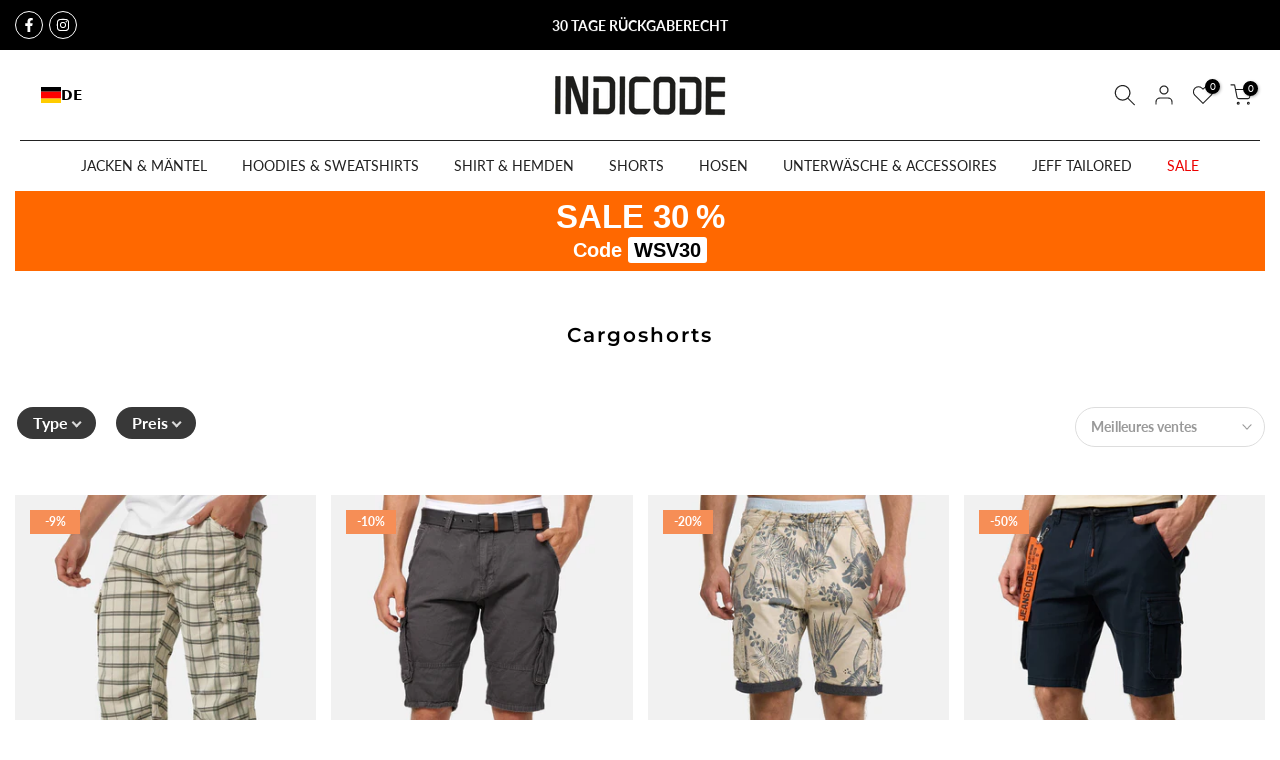

--- FILE ---
content_type: text/css
request_url: https://indicode.dk/cdn/shop/t/100/assets/t4s-top-head.aio.min.css?v=143674056023893762291732196027
body_size: 298
content:
/*
Generated time: February 14, 2024 14:41
This file was created by the app developer. Feel free to contact the original developer with any questions. It was minified (compressed) by AVADA. AVADA do NOT own this script.
*/
.t4s-top-heading{margin-bottom:var(--tophead-mb)}.t4s-section-title{position:relative;color:var(--color);--cl-heading:var(--color)}.t4s-section-title>span{display:inline-block;vertical-align:top;margin:0 10px}.t4s-section-des{display:block;color:var(--color);--cl-subheading:var(--color)}.t4s-section-des p{margin-bottom:0}.t4s_des_title_2 .t4s-section-title{display:flex;align-items:center}.t4s_des_title_2.t4s-text-center .t4s-section-title{justify-content:center}.t4s_des_title_2.t4s-text-end .t4s-section-title{justify-content:flex-end}.t4s_des_title_2 .t4s-section-title::after,.t4s_des_title_2 .t4s-section-title::before{content:"";display:inline-block;vertical-align:middle;width:30px;height:2px;background:var(--cl-heading)}.t4s_des_title_2 .t4s-section-title>span{margin:0 10px}.t4s_des_title_3 .t4s-section-title,.t4s_des_title_4 .t4s-section-title{padding-bottom:10px}.t4s_des_title_3 .t4s-section-title>span::after{content:"";display:inline-block;position:absolute;top:100%;width:40px;height:2px;background-color:var(--accent-color);bottom:0;left:0}.t4s_des_title_3.t4s-text-center .t4s-section-title>span::after{left:0;right:0;margin:auto}.t4s_des_title_3.t4s-text-end .t4s-section-title>span::after{left:auto;right:0;margin:auto}.t4s_des_title_4 .t4s-section-title{border-bottom:2px solid rgba(119,119,119,.17)}.t4s_des_title_4 .t4s-section-title>span{position:relative}.t4s_des_title_4 .t4s-section-title>span::after{content:" ";position:absolute;top:100%;left:0;margin-top:10px;width:100%;height:2px;background-color:var(--accent-color)}.t4s_des_title_5 .t4s-section-title>span{display:block}.t4s_des_title_5 .t4s-section-title:after{content:" ";display:inline-block;width:250px;height:30px;background-image:url(svg_title.svg);margin:0}.t4s_des_title_6 .t4s-cbl{display:inline-block;position:relative;padding:0}.t4s_des_title_6 .t4s-cbl>i{display:inline-block;vertical-align:middle;padding:0 8px;font-size:22px}.t4s_des_title_6 .t4s-cbl::after,.t4s_des_title_6 .t4s-cbl::before{width:24px;height:1px;display:inline-block;vertical-align:middle;background-color:var(--color);content:'';opacity:.8}.t4s_des_title_6 .t4s-cbl::before{right:100%}.t4s_des_title_6 .t4s-cbl::after{left:100%}.t4s_des_title_6 .t4s-cbl span{display:inline-block;vertical-align:middle;margin:0 10px}.t4s_des_title_6 .t4s-cbl span::after,.t4s_des_title_6 .t4s-cbl span::before{content:" ";position:absolute;top:50%;bottom:-12px;left:50%;margin-left:-6px;width:12px;height:1px;display:inline-block;background-color:var(--color)}.t4s_des_title_6 .t4s-cbl span::before{-webkit-transform:rotate(45deg);-ms-transform:rotate(45deg);transform:rotate(45deg)}.t4s_des_title_6 .t4s-cbl span::after{-webkit-transform:rotate(-45deg);-ms-transform:rotate(-45deg);transform:rotate(-45deg)}.t4s_des_title_7 .t4s-section-title span,.t4s_des_title_8 .t4s-section-title span{display:inline-block;position:relative;z-index:9}.t4s_des_title_7 .t4s-section-title>span::after{content:"";display:inline-block;position:relative;width:60%;max-width:150px;height:2px;background-color:currentColor;margin-top:12px}.t4s_des_title_8 .t4s-section-title>span::after{content:"";height:8px;background:var(--accent-color);opacity:.7;position:absolute;bottom:9px;opacity:.3;left:0;width:100%;z-index:-1}.t4s_des_title_10 .t4s-section-title,.t4s_des_title_9 .t4s-section-title{display:flex;justify-content:center;align-items:center}.t4s_des_title_10 .t4s-section-title:after,.t4s_des_title_10 .t4s-section-title:before,.t4s_des_title_9 .t4s-section-title:after,.t4s_des_title_9 .t4s-section-title:before{content:'';flex:1 0 0%;display:inline-block;height:1px;background:0 0;border-top:1px solid var(--border-color)}.t4s_des_title_10 .t4s-section-title>span,.t4s_des_title_9 .t4s-section-title>span{-ms-flex:0 0 auto;flex:0 0 auto;width:auto;max-width:100%;padding-right:15px;position:relative;z-index:2;order:-1}.t4s_des_title_10.t4s-text-center .t4s-section-title>span,.t4s_des_title_9.t4s-text-center .t4s-section-title>span{order:unset;padding:0 15px}.t4s_des_title_10 .t4s-section-title::after,.t4s_des_title_10 .t4s-section-title::before{height:3px;border-bottom:1px solid var(--border-color)}.t4s_des_title_11 .t4s-section-title{padding-bottom:10px}.t4s_des_title_11 .t4s-section-title>span::after{content:"";display:inline-block;position:absolute;top:100%;width:165px;height:2px;background-color:var(--cl-heading);bottom:0;left:0}.t4s_des_title_11.t4s-text-center .t4s-section-title>span::after{left:0;right:0;margin:auto}.t4s_des_title_11.t4s-text-end .t4s-section-title>span::after{left:auto;right:0;margin:auto}.t4s_des_title_12{display:flex;flex-direction:column-reverse}.t4s_des_title_12 .t4s-section-title{line-height:42px}.t4s_des_title_12 .t4s-section-des{line-height:25px}.t4s_des_title_13{margin-bottom:10px}.t4s_des_title_13 .t4s-section-title>span{display:inline-block;vertical-align:top;line-height:1;position:relative}.t4s_des_title_13 .t4s-section-title>span:before{content:"";height:8px;background:var(--accent-color);position:absolute;bottom:-3px;opacity:.3;left:0;width:100%;z-index:0}.t4s_des_title_13 .t4s-heading-char{color:var(--accent-color)}.t4s_des_title_13 .t4s-heading-char svg{fill:currentColor;width:82px;height:20px}.t4s_des_title_14::after{display:inline-block;vertical-align:top;content:'';width:72px;height:5px;background:var(--accent-color)}.t4s_des_title_15 .t4s-section-title>span{border-bottom:4px solid var(--color)}.t4s_des_title_with_btn a.t4s-btn-style-bordered{border-width:2px}@media (min-width:768px){.t4s_des_title_2 .t4s-section-title>span{margin:0 30px}.t4s_des_title_2 .t4s-section-title::after,.t4s_des_title_2 .t4s-section-title::before{width:60px}}@media(max-width:767px){.t4s-top-heading{margin-bottom:var(--tophead-mb-tb)}}@media(max-width:767px){.t4s-top-heading{margin-bottom:var(--tophead-mb-mb)}}